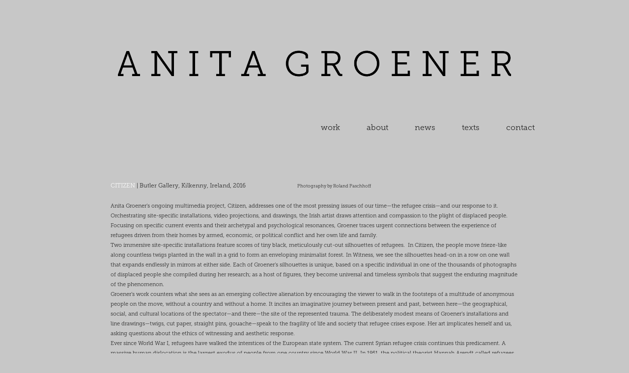

--- FILE ---
content_type: text/html; charset=utf-8
request_url: https://anitagroener.com/tbc
body_size: 6116
content:
<!DOCTYPE HTML>
<html lang="en-US">
<head>
  <meta charset="UTF-8" />
  <meta name="viewport" content="width=device-width, initial-scale=1" />
      <meta name="keywords"  content="Art,Artist,Contemporary,Sculpture,Aosdana,Irish Art,Gibbons,&amp; Nicholas,Janknegt,Drawing,Painting,Installation,Loss,Migration,Displacement,Trauma,Refugee,Dutch,Visual Art,Anita Groener,Groener,contemporary art,female artist,kunst,kunstenaar,tekenkunst,tekenen,Nederlandse kunstenaar,multicultural" />
      <meta name="description"  content="Anita Groener is a Visual Artist living and working in Dublin, Ireland" />
      <meta name="twitter:card"  content="summary_large_image" />
      <meta name="twitter:site"  content="@AdobePortfolio" />
      <meta  property="og:title" content="Anita Groener - Butler Gallery, Kilkenny, 2016" />
      <meta  property="og:description" content="Anita Groener is a Visual Artist living and working in Dublin, Ireland" />
      <meta  property="og:image" content="https://cdn.myportfolio.com/f3664aab-c644-4735-b4f6-5bf87cb0fe53/53e5e1e8-03ee-46a1-ace9-14e8ae8f2f29_rwc_0x0x3831x2560x3831.jpg?h=e11ed5040fda2a6ba2092acaf085aa32" />
      <meta name="title" content="Anita Groener">
      <meta name="description" content="Anita Groener is a Visual Artist living and working in Dublin, Ireland">
      <meta name="keywords" content="Art, Artist, Contemporary Art, Sculpture, Aosdana, Irish Art, Gibbons &amp; Nicholas, Janknegt, Drawing, Painting, Installation, Loss, Migration, Displacement, Trauma, Refugee, Dutch Artist, Visual Art, Anita Groener, Groener">
      <meta name="robots" content="index, follow">
      <meta name="language" content="English">
      <meta name="revisit-after" content="2 days">
      <meta name="author" content="Anita Groener">
        <link rel="icon" href="https://cdn.myportfolio.com/f3664aab-c644-4735-b4f6-5bf87cb0fe53/89a21971-3e62-4be9-ab78-5f1e2a0f724b_carw_1x1x32.jpg?h=4bd13839c52d7b27c0f2949ae39c20c6" />
        <link rel="apple-touch-icon" href="https://cdn.myportfolio.com/f3664aab-c644-4735-b4f6-5bf87cb0fe53/1e39b382-b7e0-487c-9710-970363c6a53a_carw_1x1x180.jpg?h=95ba722e3825f55d14947960e36ca44a" />
      <link rel="stylesheet" href="/dist/css/main.css" type="text/css" />
      <link rel="stylesheet" href="https://cdn.myportfolio.com/f3664aab-c644-4735-b4f6-5bf87cb0fe53/b20c8cd893aa18af10cfda8b538f2f4f1768490897.css?h=638db6d15cb907547c293de4fe41c406" type="text/css" />
    <link rel="canonical" href="https://anitagroener.com/tbc" />
      <title>Anita Groener - Butler Gallery, Kilkenny, 2016</title>
    <script type="text/javascript" src="//use.typekit.net/ik/[base64].js?cb=35f77bfb8b50944859ea3d3804e7194e7a3173fb" async onload="
    try {
      window.Typekit.load();
    } catch (e) {
      console.warn('Typekit not loaded.');
    }
    "></script>
</head>
  <body class="transition-enabled">  <div class='page-background-video page-background-video-with-panel'>
  </div>
  <div class="js-responsive-nav">
    <div class="responsive-nav has-social">
      <div class="close-responsive-click-area js-close-responsive-nav">
        <div class="close-responsive-button"></div>
      </div>
          <nav data-hover-hint="nav">
            <div class="pages">
                  <div class="gallery-title"><a href="/copy-of-work" >work</a></div>
      <div class="page-title">
        <a href="/about" >about</a>
      </div>
                  <div class="gallery-title"><a href="/news" >news</a></div>
                  <div class="gallery-title"><a href="/texts-1" >texts</a></div>
      <div class="page-title">
        <a href="/contact" >contact</a>
      </div>
            </div>
              <div class="social pf-nav-social" data-hover-hint="navSocialIcons">
                <ul>
                </ul>
              </div>
          </nav>
    </div>
  </div>
  <div class="site-wrap cfix js-site-wrap">
      <header class="site-header" data-context="theme.topcontainer" data-hover-hint="header">
          <div class="logo-wrap" data-hover-hint="logo">
<div class="logo-secondary logo-secondary-image ">
    <a href="" class="image-normal image-link">
      <img src="https://cdn.myportfolio.com/f3664aab-c644-4735-b4f6-5bf87cb0fe53/1880979d-867a-44dc-ab9f-cab4960a1aa0_rwc_49x0x2956x294x4096.png?h=ea68b7c7e976221a23a316d211065780" alt="Welcome to my portfolio">
    </a>
</div>

          </div>
  <div class="hamburger-click-area js-hamburger">
    <div class="hamburger">
      <i></i>
      <i></i>
      <i></i>
    </div>
  </div>
            <nav data-hover-hint="nav">
              <div class="pages">
                  <div class="gallery-title"><a href="/copy-of-work" >work</a></div>
      <div class="page-title">
        <a href="/about" >about</a>
      </div>
                  <div class="gallery-title"><a href="/news" >news</a></div>
                  <div class="gallery-title"><a href="/texts-1" >texts</a></div>
      <div class="page-title">
        <a href="/contact" >contact</a>
      </div>
              </div>
                <div class="social pf-nav-social" data-hover-hint="navSocialIcons">
                  <ul>
                  </ul>
                </div>
            </nav>
      </header>
    <div class="site-container">
      <div class="site-content e2e-site-content">
        <main>
  <div class="page-container" data-context="page.page.container" data-hover-hint="pageContainer">
    <section class="page standard-modules">
      <div class="page-content js-page-content" data-context="pages" data-identity="id:p5caf5e815fc78714125e261aea96434c985d74ad8624db0dae665">
        <div id="project-canvas" class="js-project-modules modules content">
          <div id="project-modules">
              
              
              
              
              
              <div class="project-module module text project-module-text align- js-project-module e2e-site-project-module-text" style="padding-top: 0px;
padding-bottom: 30px;
  width: 80%;
  max-width: 1200px;
  float: center;
  clear: both;
">
  <div class="rich-text js-text-editable module-text"><div>                                                                          </div><div>                                                                          </div><div style="text-align:left;"><span style="color:#ffffff;" class="texteditor-inline-color">CITIZEN </span>| Butler Gallery, Kilkenny, Ireland, 2016                                   <span style="font-size:9px;" class="texteditor-inline-fontsize">Photography by Roland Paschhoff</span></div><div style="text-align:left;"><br></div><div style="text-align:left;"><div style="line-height:20px; text-align:left;" class="texteditor-inline-lineheight"><div><span style="font-size:11px;" class="texteditor-inline-fontsize">Anita Groener’s ongoing multimedia project, Citizen, addresses one of the most pressing issues of our time—the refugee crisis—and our response to it.</span></div><div><span style="font-size:11px;" class="texteditor-inline-fontsize">Orchestrating site-specific installations, video projections, and drawings, the Irish artist draws attention and compassion to the plight of displaced people. Focusing on specific current events and their archetypal and psychological resonances, Groener traces urgent connections between the experience of refugees driven from their homes by armed, economic, or political conflict and her own life and family.</span></div><div><span style="font-size:11px;" class="texteditor-inline-fontsize">Two immersive site-specific installations feature scores of tiny black, meticulously cut-out silhouettes of refugees.  In Citizen, the people move frieze-like along countless twigs planted in the wall in a grid to form an enveloping minimalist forest. In Witness, we see the silhouettes head-on in a row on one wall that expands endlessly in mirrors at either side. Each of Groener’s silhouettes is unique, based on a specific individual in one of the thousands of photographs of displaced people she compiled during her research; as a host of figures, they become universal and timeless symbols that suggest the enduring magnitude of the phenomenon.</span></div><div><span style="font-size:11px;" class="texteditor-inline-fontsize">Groener’s work counters what she sees as an emerging collective alienation by encouraging the viewer to walk in the footsteps of a multitude of anonymous people on the move, without a country and without a home. It incites an imaginative journey between present and past, between here—the geographical, social, and cultural locations of the spectator—and there—the site of the represented trauma. The deliberately modest means of Groener’s installations and line drawings—twigs, cut paper, straight pins, gouache—speak to the fragility of life and society that refugee crises expose. Her art implicates herself and us, asking questions about the ethics of witnessing and aesthetic response.</span></div><div><span style="font-size:11px;" class="texteditor-inline-fontsize">Ever since World War I, refugees have walked the interstices of the European state system. The current Syrian refugee crisis continues this predicament. A massive human dislocation is the largest exodus of people from one country since World War II. In 1951, the political theorist Hannah Arendt called refugees “the most symptomatic group in contemporary politics.” The German writer Heinrich Böll observed that the twentieth century was “the century of prisoners and refugees.” Dispersed by persecution or manmade catastrophes such as war or civil unrest, people still seek sanctuary, yet, in the end, most really want to return home. </span></div><div><span style="font-size:11px;" class="texteditor-inline-fontsize">Joseph R. Wolin, 2017</span></div></div></div></div>
</div>

              
              
              
              
              
              
              
              
              
              
              
              <div class="project-module module media_collection project-module-media_collection" data-id="m5caf5ef70004191e05e4176793a8aee0c4e0614cc5b915557e3b0"  style="padding-top: 0px;
padding-bottom: 25px;
  width: 80%;
">
  <div class="grid--main js-grid-main" data-grid-max-images="  1
">
    <div class="grid__item-container js-grid-item-container" data-flex-grow="390" style="width:390px; flex-grow:390;" data-width="3840" data-height="2560">
      <script type="text/html" class="js-lightbox-slide-content">
        <div class="grid__image-wrapper">
          <img src="https://cdn.myportfolio.com/f3664aab-c644-4735-b4f6-5bf87cb0fe53/184058b6-e8c4-4a45-8cb1-1e0dceadf907_rw_3840.jpg?h=800c03edc6ce95d1cc1d69d6d9cca151" srcset="https://cdn.myportfolio.com/f3664aab-c644-4735-b4f6-5bf87cb0fe53/184058b6-e8c4-4a45-8cb1-1e0dceadf907_rw_600.jpg?h=43a58b44b9c7845e3026846f2c8f3fee 600w,https://cdn.myportfolio.com/f3664aab-c644-4735-b4f6-5bf87cb0fe53/184058b6-e8c4-4a45-8cb1-1e0dceadf907_rw_1200.jpg?h=9009bc37bdd24fabff8b6e35416b9623 1200w,https://cdn.myportfolio.com/f3664aab-c644-4735-b4f6-5bf87cb0fe53/184058b6-e8c4-4a45-8cb1-1e0dceadf907_rw_1920.jpg?h=9da15b0af5800af424520adfe90e2315 1920w,https://cdn.myportfolio.com/f3664aab-c644-4735-b4f6-5bf87cb0fe53/184058b6-e8c4-4a45-8cb1-1e0dceadf907_rw_3840.jpg?h=800c03edc6ce95d1cc1d69d6d9cca151 3840w,"  sizes="(max-width: 3840px) 100vw, 3840px">
        <div>
      </script>
      <img
        class="grid__item-image js-grid__item-image grid__item-image-lazy js-lazy"
        src="[data-uri]"
        
        data-src="https://cdn.myportfolio.com/f3664aab-c644-4735-b4f6-5bf87cb0fe53/184058b6-e8c4-4a45-8cb1-1e0dceadf907_rw_3840.jpg?h=800c03edc6ce95d1cc1d69d6d9cca151"
        data-srcset="https://cdn.myportfolio.com/f3664aab-c644-4735-b4f6-5bf87cb0fe53/184058b6-e8c4-4a45-8cb1-1e0dceadf907_rw_600.jpg?h=43a58b44b9c7845e3026846f2c8f3fee 600w,https://cdn.myportfolio.com/f3664aab-c644-4735-b4f6-5bf87cb0fe53/184058b6-e8c4-4a45-8cb1-1e0dceadf907_rw_1200.jpg?h=9009bc37bdd24fabff8b6e35416b9623 1200w,https://cdn.myportfolio.com/f3664aab-c644-4735-b4f6-5bf87cb0fe53/184058b6-e8c4-4a45-8cb1-1e0dceadf907_rw_1920.jpg?h=9da15b0af5800af424520adfe90e2315 1920w,https://cdn.myportfolio.com/f3664aab-c644-4735-b4f6-5bf87cb0fe53/184058b6-e8c4-4a45-8cb1-1e0dceadf907_rw_3840.jpg?h=800c03edc6ce95d1cc1d69d6d9cca151 3840w,"
      >
      <span class="grid__item-filler" style="padding-bottom:66.666666666667%;"></span>
    </div>
    <div class="grid__item-container js-grid-item-container" data-flex-grow="390" style="width:390px; flex-grow:390;" data-width="1500" data-height="1000">
      <script type="text/html" class="js-lightbox-slide-content">
        <div class="grid__image-wrapper">
          <img src="https://cdn.myportfolio.com/f3664aab-c644-4735-b4f6-5bf87cb0fe53/d9f300c5-df9f-4d33-86d2-4a4acb2d6936_rw_1920.jpg?h=a8ff9cf24871c4a968979e718ff44e47" srcset="https://cdn.myportfolio.com/f3664aab-c644-4735-b4f6-5bf87cb0fe53/d9f300c5-df9f-4d33-86d2-4a4acb2d6936_rw_600.jpg?h=fb97c0207c75346b693307c92efba4b1 600w,https://cdn.myportfolio.com/f3664aab-c644-4735-b4f6-5bf87cb0fe53/d9f300c5-df9f-4d33-86d2-4a4acb2d6936_rw_1200.jpg?h=56c8cd2b71c9192a3d3e9eb4674a398a 1200w,https://cdn.myportfolio.com/f3664aab-c644-4735-b4f6-5bf87cb0fe53/d9f300c5-df9f-4d33-86d2-4a4acb2d6936_rw_1920.jpg?h=a8ff9cf24871c4a968979e718ff44e47 1500w,"  sizes="(max-width: 1500px) 100vw, 1500px">
        <div>
      </script>
      <img
        class="grid__item-image js-grid__item-image grid__item-image-lazy js-lazy"
        src="[data-uri]"
        
        data-src="https://cdn.myportfolio.com/f3664aab-c644-4735-b4f6-5bf87cb0fe53/d9f300c5-df9f-4d33-86d2-4a4acb2d6936_rw_1920.jpg?h=a8ff9cf24871c4a968979e718ff44e47"
        data-srcset="https://cdn.myportfolio.com/f3664aab-c644-4735-b4f6-5bf87cb0fe53/d9f300c5-df9f-4d33-86d2-4a4acb2d6936_rw_600.jpg?h=fb97c0207c75346b693307c92efba4b1 600w,https://cdn.myportfolio.com/f3664aab-c644-4735-b4f6-5bf87cb0fe53/d9f300c5-df9f-4d33-86d2-4a4acb2d6936_rw_1200.jpg?h=56c8cd2b71c9192a3d3e9eb4674a398a 1200w,https://cdn.myportfolio.com/f3664aab-c644-4735-b4f6-5bf87cb0fe53/d9f300c5-df9f-4d33-86d2-4a4acb2d6936_rw_1920.jpg?h=a8ff9cf24871c4a968979e718ff44e47 1500w,"
      >
      <span class="grid__item-filler" style="padding-bottom:66.666666666667%;"></span>
    </div>
    <div class="grid__item-container js-grid-item-container" data-flex-grow="173.33333333333" style="width:173.33333333333px; flex-grow:173.33333333333;" data-width="1000" data-height="1500">
      <script type="text/html" class="js-lightbox-slide-content">
        <div class="grid__image-wrapper">
          <img src="https://cdn.myportfolio.com/f3664aab-c644-4735-b4f6-5bf87cb0fe53/1a33ef51-2bf9-4402-9dab-09801c8d233e_rw_1200.jpg?h=f8cd84812fadb50859541192ca850195" srcset="https://cdn.myportfolio.com/f3664aab-c644-4735-b4f6-5bf87cb0fe53/1a33ef51-2bf9-4402-9dab-09801c8d233e_rw_600.jpg?h=c8e2b0ac6479a2e708c61c2ef9b81c77 600w,https://cdn.myportfolio.com/f3664aab-c644-4735-b4f6-5bf87cb0fe53/1a33ef51-2bf9-4402-9dab-09801c8d233e_rw_1200.jpg?h=f8cd84812fadb50859541192ca850195 1000w,"  sizes="(max-width: 1000px) 100vw, 1000px">
        <div>
      </script>
      <img
        class="grid__item-image js-grid__item-image grid__item-image-lazy js-lazy"
        src="[data-uri]"
        
        data-src="https://cdn.myportfolio.com/f3664aab-c644-4735-b4f6-5bf87cb0fe53/1a33ef51-2bf9-4402-9dab-09801c8d233e_rw_1200.jpg?h=f8cd84812fadb50859541192ca850195"
        data-srcset="https://cdn.myportfolio.com/f3664aab-c644-4735-b4f6-5bf87cb0fe53/1a33ef51-2bf9-4402-9dab-09801c8d233e_rw_600.jpg?h=c8e2b0ac6479a2e708c61c2ef9b81c77 600w,https://cdn.myportfolio.com/f3664aab-c644-4735-b4f6-5bf87cb0fe53/1a33ef51-2bf9-4402-9dab-09801c8d233e_rw_1200.jpg?h=f8cd84812fadb50859541192ca850195 1000w,"
      >
      <span class="grid__item-filler" style="padding-bottom:150%;"></span>
    </div>
    <div class="grid__item-container js-grid-item-container" data-flex-grow="390" style="width:390px; flex-grow:390;" data-width="1500" data-height="1000">
      <script type="text/html" class="js-lightbox-slide-content">
        <div class="grid__image-wrapper">
          <img src="https://cdn.myportfolio.com/f3664aab-c644-4735-b4f6-5bf87cb0fe53/b19f2f79-1955-4b7d-b2f3-d1859d8fe1e4_rw_1920.jpg?h=111cda8a2889db511effd9dccdf16470" srcset="https://cdn.myportfolio.com/f3664aab-c644-4735-b4f6-5bf87cb0fe53/b19f2f79-1955-4b7d-b2f3-d1859d8fe1e4_rw_600.jpg?h=2c5cc98923d3078619d6feef42482728 600w,https://cdn.myportfolio.com/f3664aab-c644-4735-b4f6-5bf87cb0fe53/b19f2f79-1955-4b7d-b2f3-d1859d8fe1e4_rw_1200.jpg?h=0d6bd541fb19b456d6890f1f433a1118 1200w,https://cdn.myportfolio.com/f3664aab-c644-4735-b4f6-5bf87cb0fe53/b19f2f79-1955-4b7d-b2f3-d1859d8fe1e4_rw_1920.jpg?h=111cda8a2889db511effd9dccdf16470 1500w,"  sizes="(max-width: 1500px) 100vw, 1500px">
        <div>
      </script>
      <img
        class="grid__item-image js-grid__item-image grid__item-image-lazy js-lazy"
        src="[data-uri]"
        
        data-src="https://cdn.myportfolio.com/f3664aab-c644-4735-b4f6-5bf87cb0fe53/b19f2f79-1955-4b7d-b2f3-d1859d8fe1e4_rw_1920.jpg?h=111cda8a2889db511effd9dccdf16470"
        data-srcset="https://cdn.myportfolio.com/f3664aab-c644-4735-b4f6-5bf87cb0fe53/b19f2f79-1955-4b7d-b2f3-d1859d8fe1e4_rw_600.jpg?h=2c5cc98923d3078619d6feef42482728 600w,https://cdn.myportfolio.com/f3664aab-c644-4735-b4f6-5bf87cb0fe53/b19f2f79-1955-4b7d-b2f3-d1859d8fe1e4_rw_1200.jpg?h=0d6bd541fb19b456d6890f1f433a1118 1200w,https://cdn.myportfolio.com/f3664aab-c644-4735-b4f6-5bf87cb0fe53/b19f2f79-1955-4b7d-b2f3-d1859d8fe1e4_rw_1920.jpg?h=111cda8a2889db511effd9dccdf16470 1500w,"
      >
      <span class="grid__item-filler" style="padding-bottom:66.666666666667%;"></span>
    </div>
    <div class="grid__item-container js-grid-item-container" data-flex-grow="390" style="width:390px; flex-grow:390;" data-width="1500" data-height="1000">
      <script type="text/html" class="js-lightbox-slide-content">
        <div class="grid__image-wrapper">
          <img src="https://cdn.myportfolio.com/f3664aab-c644-4735-b4f6-5bf87cb0fe53/1d2ee0e3-0bef-455b-ae1f-242ccf33b5eb_rw_1920.jpg?h=51c033550f748262e25997d3339e1de8" srcset="https://cdn.myportfolio.com/f3664aab-c644-4735-b4f6-5bf87cb0fe53/1d2ee0e3-0bef-455b-ae1f-242ccf33b5eb_rw_600.jpg?h=297b5d5e515385ffc42c495278f6eafd 600w,https://cdn.myportfolio.com/f3664aab-c644-4735-b4f6-5bf87cb0fe53/1d2ee0e3-0bef-455b-ae1f-242ccf33b5eb_rw_1200.jpg?h=ec8811cf811c56747304db316bd774b3 1200w,https://cdn.myportfolio.com/f3664aab-c644-4735-b4f6-5bf87cb0fe53/1d2ee0e3-0bef-455b-ae1f-242ccf33b5eb_rw_1920.jpg?h=51c033550f748262e25997d3339e1de8 1500w,"  sizes="(max-width: 1500px) 100vw, 1500px">
        <div>
      </script>
      <img
        class="grid__item-image js-grid__item-image grid__item-image-lazy js-lazy"
        src="[data-uri]"
        
        data-src="https://cdn.myportfolio.com/f3664aab-c644-4735-b4f6-5bf87cb0fe53/1d2ee0e3-0bef-455b-ae1f-242ccf33b5eb_rw_1920.jpg?h=51c033550f748262e25997d3339e1de8"
        data-srcset="https://cdn.myportfolio.com/f3664aab-c644-4735-b4f6-5bf87cb0fe53/1d2ee0e3-0bef-455b-ae1f-242ccf33b5eb_rw_600.jpg?h=297b5d5e515385ffc42c495278f6eafd 600w,https://cdn.myportfolio.com/f3664aab-c644-4735-b4f6-5bf87cb0fe53/1d2ee0e3-0bef-455b-ae1f-242ccf33b5eb_rw_1200.jpg?h=ec8811cf811c56747304db316bd774b3 1200w,https://cdn.myportfolio.com/f3664aab-c644-4735-b4f6-5bf87cb0fe53/1d2ee0e3-0bef-455b-ae1f-242ccf33b5eb_rw_1920.jpg?h=51c033550f748262e25997d3339e1de8 1500w,"
      >
      <span class="grid__item-filler" style="padding-bottom:66.666666666667%;"></span>
    </div>
    <div class="grid__item-container js-grid-item-container" data-flex-grow="390" style="width:390px; flex-grow:390;" data-width="1500" data-height="1000">
      <script type="text/html" class="js-lightbox-slide-content">
        <div class="grid__image-wrapper">
          <img src="https://cdn.myportfolio.com/f3664aab-c644-4735-b4f6-5bf87cb0fe53/3d8bcb2b-bb43-4c04-94f6-f073753b0028_rw_1920.jpg?h=0b1d8207d61dcc35b578f9871899ee59" srcset="https://cdn.myportfolio.com/f3664aab-c644-4735-b4f6-5bf87cb0fe53/3d8bcb2b-bb43-4c04-94f6-f073753b0028_rw_600.jpg?h=f6c5f29d77dac08d98b7a39c30cde221 600w,https://cdn.myportfolio.com/f3664aab-c644-4735-b4f6-5bf87cb0fe53/3d8bcb2b-bb43-4c04-94f6-f073753b0028_rw_1200.jpg?h=91b9a21be618525d7fdff4d3c1553c3a 1200w,https://cdn.myportfolio.com/f3664aab-c644-4735-b4f6-5bf87cb0fe53/3d8bcb2b-bb43-4c04-94f6-f073753b0028_rw_1920.jpg?h=0b1d8207d61dcc35b578f9871899ee59 1500w,"  sizes="(max-width: 1500px) 100vw, 1500px">
        <div>
      </script>
      <img
        class="grid__item-image js-grid__item-image grid__item-image-lazy js-lazy"
        src="[data-uri]"
        
        data-src="https://cdn.myportfolio.com/f3664aab-c644-4735-b4f6-5bf87cb0fe53/3d8bcb2b-bb43-4c04-94f6-f073753b0028_rw_1920.jpg?h=0b1d8207d61dcc35b578f9871899ee59"
        data-srcset="https://cdn.myportfolio.com/f3664aab-c644-4735-b4f6-5bf87cb0fe53/3d8bcb2b-bb43-4c04-94f6-f073753b0028_rw_600.jpg?h=f6c5f29d77dac08d98b7a39c30cde221 600w,https://cdn.myportfolio.com/f3664aab-c644-4735-b4f6-5bf87cb0fe53/3d8bcb2b-bb43-4c04-94f6-f073753b0028_rw_1200.jpg?h=91b9a21be618525d7fdff4d3c1553c3a 1200w,https://cdn.myportfolio.com/f3664aab-c644-4735-b4f6-5bf87cb0fe53/3d8bcb2b-bb43-4c04-94f6-f073753b0028_rw_1920.jpg?h=0b1d8207d61dcc35b578f9871899ee59 1500w,"
      >
      <span class="grid__item-filler" style="padding-bottom:66.666666666667%;"></span>
    </div>
    <div class="grid__item-container js-grid-item-container" data-flex-grow="390" style="width:390px; flex-grow:390;" data-width="1500" data-height="1000">
      <script type="text/html" class="js-lightbox-slide-content">
        <div class="grid__image-wrapper">
          <img src="https://cdn.myportfolio.com/f3664aab-c644-4735-b4f6-5bf87cb0fe53/801bf07d-12c7-4d4a-b9e8-cb8ebcd71b7b_rw_1920.jpg?h=080cf72c2868daf7fc4da46e7ce28953" srcset="https://cdn.myportfolio.com/f3664aab-c644-4735-b4f6-5bf87cb0fe53/801bf07d-12c7-4d4a-b9e8-cb8ebcd71b7b_rw_600.jpg?h=ec9d10c29a629bdc026687073517c685 600w,https://cdn.myportfolio.com/f3664aab-c644-4735-b4f6-5bf87cb0fe53/801bf07d-12c7-4d4a-b9e8-cb8ebcd71b7b_rw_1200.jpg?h=e1f8c4831dcb1337008f7051b63976a8 1200w,https://cdn.myportfolio.com/f3664aab-c644-4735-b4f6-5bf87cb0fe53/801bf07d-12c7-4d4a-b9e8-cb8ebcd71b7b_rw_1920.jpg?h=080cf72c2868daf7fc4da46e7ce28953 1500w,"  sizes="(max-width: 1500px) 100vw, 1500px">
        <div>
      </script>
      <img
        class="grid__item-image js-grid__item-image grid__item-image-lazy js-lazy"
        src="[data-uri]"
        
        data-src="https://cdn.myportfolio.com/f3664aab-c644-4735-b4f6-5bf87cb0fe53/801bf07d-12c7-4d4a-b9e8-cb8ebcd71b7b_rw_1920.jpg?h=080cf72c2868daf7fc4da46e7ce28953"
        data-srcset="https://cdn.myportfolio.com/f3664aab-c644-4735-b4f6-5bf87cb0fe53/801bf07d-12c7-4d4a-b9e8-cb8ebcd71b7b_rw_600.jpg?h=ec9d10c29a629bdc026687073517c685 600w,https://cdn.myportfolio.com/f3664aab-c644-4735-b4f6-5bf87cb0fe53/801bf07d-12c7-4d4a-b9e8-cb8ebcd71b7b_rw_1200.jpg?h=e1f8c4831dcb1337008f7051b63976a8 1200w,https://cdn.myportfolio.com/f3664aab-c644-4735-b4f6-5bf87cb0fe53/801bf07d-12c7-4d4a-b9e8-cb8ebcd71b7b_rw_1920.jpg?h=080cf72c2868daf7fc4da46e7ce28953 1500w,"
      >
      <span class="grid__item-filler" style="padding-bottom:66.666666666667%;"></span>
    </div>
    <div class="grid__item-container js-grid-item-container" data-flex-grow="405.82726326743" style="width:405.82726326743px; flex-grow:405.82726326743;" data-width="1500" data-height="961">
      <script type="text/html" class="js-lightbox-slide-content">
        <div class="grid__image-wrapper">
          <img src="https://cdn.myportfolio.com/f3664aab-c644-4735-b4f6-5bf87cb0fe53/28c4ac4e-00aa-4125-88f6-5c7a66f56ad1_rw_1920.jpg?h=ce4834267ff961086450e3dbf3cddcbd" srcset="https://cdn.myportfolio.com/f3664aab-c644-4735-b4f6-5bf87cb0fe53/28c4ac4e-00aa-4125-88f6-5c7a66f56ad1_rw_600.jpg?h=04ebeee06844e0872c571fb87c80fab8 600w,https://cdn.myportfolio.com/f3664aab-c644-4735-b4f6-5bf87cb0fe53/28c4ac4e-00aa-4125-88f6-5c7a66f56ad1_rw_1200.jpg?h=e2640f90ed9441909aef8af1b036a273 1200w,https://cdn.myportfolio.com/f3664aab-c644-4735-b4f6-5bf87cb0fe53/28c4ac4e-00aa-4125-88f6-5c7a66f56ad1_rw_1920.jpg?h=ce4834267ff961086450e3dbf3cddcbd 1500w,"  sizes="(max-width: 1500px) 100vw, 1500px">
        <div>
      </script>
      <img
        class="grid__item-image js-grid__item-image grid__item-image-lazy js-lazy"
        src="[data-uri]"
        
        data-src="https://cdn.myportfolio.com/f3664aab-c644-4735-b4f6-5bf87cb0fe53/28c4ac4e-00aa-4125-88f6-5c7a66f56ad1_rw_1920.jpg?h=ce4834267ff961086450e3dbf3cddcbd"
        data-srcset="https://cdn.myportfolio.com/f3664aab-c644-4735-b4f6-5bf87cb0fe53/28c4ac4e-00aa-4125-88f6-5c7a66f56ad1_rw_600.jpg?h=04ebeee06844e0872c571fb87c80fab8 600w,https://cdn.myportfolio.com/f3664aab-c644-4735-b4f6-5bf87cb0fe53/28c4ac4e-00aa-4125-88f6-5c7a66f56ad1_rw_1200.jpg?h=e2640f90ed9441909aef8af1b036a273 1200w,https://cdn.myportfolio.com/f3664aab-c644-4735-b4f6-5bf87cb0fe53/28c4ac4e-00aa-4125-88f6-5c7a66f56ad1_rw_1920.jpg?h=ce4834267ff961086450e3dbf3cddcbd 1500w,"
      >
      <span class="grid__item-filler" style="padding-bottom:64.066666666667%;"></span>
    </div>
    <div class="grid__item-container js-grid-item-container" data-flex-grow="390" style="width:390px; flex-grow:390;" data-width="1500" data-height="1000">
      <script type="text/html" class="js-lightbox-slide-content">
        <div class="grid__image-wrapper">
          <img src="https://cdn.myportfolio.com/f3664aab-c644-4735-b4f6-5bf87cb0fe53/40f28895-09ff-4405-a1ff-85664a725db3_rw_1920.jpg?h=1b6a641aaad28b82e4d37f8aa6250740" srcset="https://cdn.myportfolio.com/f3664aab-c644-4735-b4f6-5bf87cb0fe53/40f28895-09ff-4405-a1ff-85664a725db3_rw_600.jpg?h=4eddd1b81586cfbbe43f8b244bcfa40d 600w,https://cdn.myportfolio.com/f3664aab-c644-4735-b4f6-5bf87cb0fe53/40f28895-09ff-4405-a1ff-85664a725db3_rw_1200.jpg?h=bc7accfba98efbf25c8de15cfc083e00 1200w,https://cdn.myportfolio.com/f3664aab-c644-4735-b4f6-5bf87cb0fe53/40f28895-09ff-4405-a1ff-85664a725db3_rw_1920.jpg?h=1b6a641aaad28b82e4d37f8aa6250740 1500w,"  sizes="(max-width: 1500px) 100vw, 1500px">
        <div>
      </script>
      <img
        class="grid__item-image js-grid__item-image grid__item-image-lazy js-lazy"
        src="[data-uri]"
        
        data-src="https://cdn.myportfolio.com/f3664aab-c644-4735-b4f6-5bf87cb0fe53/40f28895-09ff-4405-a1ff-85664a725db3_rw_1920.jpg?h=1b6a641aaad28b82e4d37f8aa6250740"
        data-srcset="https://cdn.myportfolio.com/f3664aab-c644-4735-b4f6-5bf87cb0fe53/40f28895-09ff-4405-a1ff-85664a725db3_rw_600.jpg?h=4eddd1b81586cfbbe43f8b244bcfa40d 600w,https://cdn.myportfolio.com/f3664aab-c644-4735-b4f6-5bf87cb0fe53/40f28895-09ff-4405-a1ff-85664a725db3_rw_1200.jpg?h=bc7accfba98efbf25c8de15cfc083e00 1200w,https://cdn.myportfolio.com/f3664aab-c644-4735-b4f6-5bf87cb0fe53/40f28895-09ff-4405-a1ff-85664a725db3_rw_1920.jpg?h=1b6a641aaad28b82e4d37f8aa6250740 1500w,"
      >
      <span class="grid__item-filler" style="padding-bottom:66.666666666667%;"></span>
    </div>
    <div class="grid__item-container js-grid-item-container" data-flex-grow="173.33333333333" style="width:173.33333333333px; flex-grow:173.33333333333;" data-width="1000" data-height="1500">
      <script type="text/html" class="js-lightbox-slide-content">
        <div class="grid__image-wrapper">
          <img src="https://cdn.myportfolio.com/f3664aab-c644-4735-b4f6-5bf87cb0fe53/7a9f2f6b-9dca-4d0b-ba4e-5e99b3a752fe_rw_1200.jpg?h=2b1e0fac74367e37256098f2eecde184" srcset="https://cdn.myportfolio.com/f3664aab-c644-4735-b4f6-5bf87cb0fe53/7a9f2f6b-9dca-4d0b-ba4e-5e99b3a752fe_rw_600.jpg?h=a6aebca588aa51491840d76f4f192f97 600w,https://cdn.myportfolio.com/f3664aab-c644-4735-b4f6-5bf87cb0fe53/7a9f2f6b-9dca-4d0b-ba4e-5e99b3a752fe_rw_1200.jpg?h=2b1e0fac74367e37256098f2eecde184 1000w,"  sizes="(max-width: 1000px) 100vw, 1000px">
        <div>
      </script>
      <img
        class="grid__item-image js-grid__item-image grid__item-image-lazy js-lazy"
        src="[data-uri]"
        
        data-src="https://cdn.myportfolio.com/f3664aab-c644-4735-b4f6-5bf87cb0fe53/7a9f2f6b-9dca-4d0b-ba4e-5e99b3a752fe_rw_1200.jpg?h=2b1e0fac74367e37256098f2eecde184"
        data-srcset="https://cdn.myportfolio.com/f3664aab-c644-4735-b4f6-5bf87cb0fe53/7a9f2f6b-9dca-4d0b-ba4e-5e99b3a752fe_rw_600.jpg?h=a6aebca588aa51491840d76f4f192f97 600w,https://cdn.myportfolio.com/f3664aab-c644-4735-b4f6-5bf87cb0fe53/7a9f2f6b-9dca-4d0b-ba4e-5e99b3a752fe_rw_1200.jpg?h=2b1e0fac74367e37256098f2eecde184 1000w,"
      >
      <span class="grid__item-filler" style="padding-bottom:150%;"></span>
    </div>
    <div class="grid__item-container js-grid-item-container" data-flex-grow="390" style="width:390px; flex-grow:390;" data-width="3840" data-height="2560">
      <script type="text/html" class="js-lightbox-slide-content">
        <div class="grid__image-wrapper">
          <img src="https://cdn.myportfolio.com/f3664aab-c644-4735-b4f6-5bf87cb0fe53/55f1fdfa-7309-4f26-b6bf-e0a8f4ca1193_rw_3840.jpg?h=7bb6d4856fa24a7c014ef0e6cc5b2873" srcset="https://cdn.myportfolio.com/f3664aab-c644-4735-b4f6-5bf87cb0fe53/55f1fdfa-7309-4f26-b6bf-e0a8f4ca1193_rw_600.jpg?h=bab1cfb8d5b24dc4b47e822a08113eb4 600w,https://cdn.myportfolio.com/f3664aab-c644-4735-b4f6-5bf87cb0fe53/55f1fdfa-7309-4f26-b6bf-e0a8f4ca1193_rw_1200.jpg?h=032b4ea0920aec143488cb12132fe666 1200w,https://cdn.myportfolio.com/f3664aab-c644-4735-b4f6-5bf87cb0fe53/55f1fdfa-7309-4f26-b6bf-e0a8f4ca1193_rw_1920.jpg?h=9e5b9a0e4544b15cf599eda65383dc29 1920w,https://cdn.myportfolio.com/f3664aab-c644-4735-b4f6-5bf87cb0fe53/55f1fdfa-7309-4f26-b6bf-e0a8f4ca1193_rw_3840.jpg?h=7bb6d4856fa24a7c014ef0e6cc5b2873 3840w,"  sizes="(max-width: 3840px) 100vw, 3840px">
        <div>
      </script>
      <img
        class="grid__item-image js-grid__item-image grid__item-image-lazy js-lazy"
        src="[data-uri]"
        
        data-src="https://cdn.myportfolio.com/f3664aab-c644-4735-b4f6-5bf87cb0fe53/55f1fdfa-7309-4f26-b6bf-e0a8f4ca1193_rw_3840.jpg?h=7bb6d4856fa24a7c014ef0e6cc5b2873"
        data-srcset="https://cdn.myportfolio.com/f3664aab-c644-4735-b4f6-5bf87cb0fe53/55f1fdfa-7309-4f26-b6bf-e0a8f4ca1193_rw_600.jpg?h=bab1cfb8d5b24dc4b47e822a08113eb4 600w,https://cdn.myportfolio.com/f3664aab-c644-4735-b4f6-5bf87cb0fe53/55f1fdfa-7309-4f26-b6bf-e0a8f4ca1193_rw_1200.jpg?h=032b4ea0920aec143488cb12132fe666 1200w,https://cdn.myportfolio.com/f3664aab-c644-4735-b4f6-5bf87cb0fe53/55f1fdfa-7309-4f26-b6bf-e0a8f4ca1193_rw_1920.jpg?h=9e5b9a0e4544b15cf599eda65383dc29 1920w,https://cdn.myportfolio.com/f3664aab-c644-4735-b4f6-5bf87cb0fe53/55f1fdfa-7309-4f26-b6bf-e0a8f4ca1193_rw_3840.jpg?h=7bb6d4856fa24a7c014ef0e6cc5b2873 3840w,"
      >
      <span class="grid__item-filler" style="padding-bottom:66.666666666667%;"></span>
    </div>
    <div class="js-grid-spacer"></div>
  </div>
</div>

              
              
          </div>
        </div>
      </div>
    </section>
  </div>
              <footer class="site-footer" data-hover-hint="footer">
                <div class="footer-text">
                  © Anita Groener 2025 | All Rights Reserved
                </div>
              </footer>
        </main>
      </div>
    </div>
  </div>
</body>
<script type="text/javascript">
  // fix for Safari's back/forward cache
  window.onpageshow = function(e) {
    if (e.persisted) { window.location.reload(); }
  };
</script>
  <script type="text/javascript">var __config__ = {"page_id":"p5caf5e815fc78714125e261aea96434c985d74ad8624db0dae665","theme":{"name":"mell"},"pageTransition":true,"linkTransition":true,"disableDownload":true,"localizedValidationMessages":{"required":"This field is required","Email":"This field must be a valid email address"},"lightbox":{"enabled":true,"color":{"opacity":0.94,"hex":"#fff"}},"cookie_banner":{"enabled":false}};</script>
  <script type="text/javascript" src="/site/translations?cb=35f77bfb8b50944859ea3d3804e7194e7a3173fb"></script>
  <script type="text/javascript" src="/dist/js/main.js?cb=35f77bfb8b50944859ea3d3804e7194e7a3173fb"></script>
</html>
